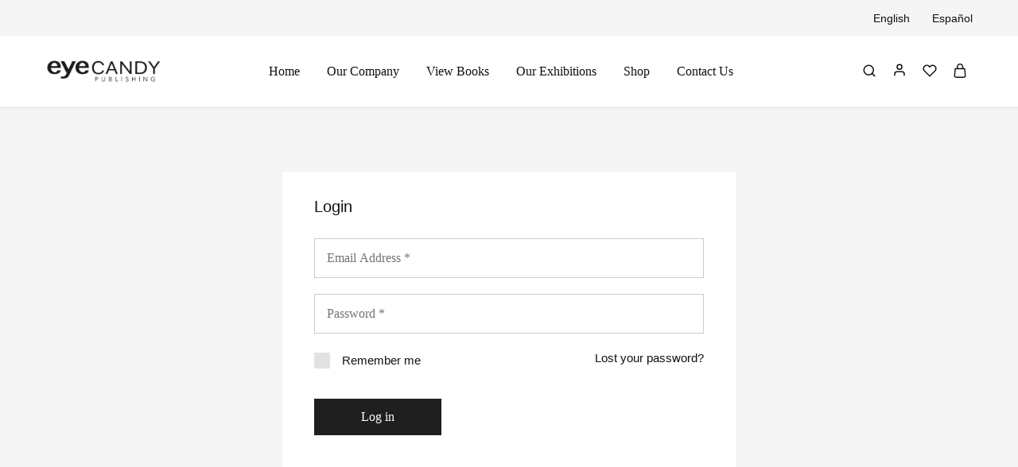

--- FILE ---
content_type: text/css
request_url: https://eyecandypublish.com/wp-content/uploads/elementor/css/post-7.css?ver=1769004396
body_size: -736
content:
.elementor-kit-7{--e-global-color-primary:#6EC1E4;--e-global-color-secondary:#54595F;--e-global-color-text:#7A7A7A;--e-global-color-accent:#61CE70;--e-global-color-6f72d90:#333333;--e-global-color-ac52492:#FF4D00;--e-global-color-3943dd4:#262A2E;--e-global-color-648332d:#262A2E;--e-global-color-7f10eb4:#E45635;--e-global-color-ddd9da4:#E45635;--e-global-color-21e3c67:#FE3917;--e-global-color-cf8d826:#D8E3F04A;--e-global-color-4fc38ed:#252424;--e-global-color-9db3cd0:#343434;--e-global-color-28a84f2:#073DC6;--e-global-color-b538c41:#273171;--e-global-color-50484fb:#302728;--e-global-typography-primary-font-family:"Lato";--e-global-typography-primary-font-weight:600;--e-global-typography-secondary-font-family:"Lato";--e-global-typography-secondary-font-weight:400;--e-global-typography-text-font-family:"Lato";--e-global-typography-text-font-weight:400;--e-global-typography-accent-font-family:"Lato";--e-global-typography-accent-font-weight:500;--e-global-typography-4dbb0dc-font-family:"Lato";--e-global-typography-4dbb0dc-font-size:64px;--e-global-typography-4dbb0dc-font-weight:700;--e-global-typography-d930940-font-family:"Lato";--e-global-typography-d930940-font-size:18px;--e-global-typography-d930940-font-weight:500;--e-global-typography-e77d19b-font-family:"Lato";--e-global-typography-e77d19b-font-size:18px;--e-global-typography-5974cbe-font-family:"Lato";--e-global-typography-5974cbe-font-size:16px;--e-global-typography-5974cbe-font-weight:500;--e-global-typography-ee33bbf-font-family:"Lato";--e-global-typography-ee33bbf-font-size:18px;--e-global-typography-ee33bbf-line-height:32px;--e-global-typography-ee33bbf-letter-spacing:0.1px;--e-global-typography-c42be7e-font-family:"Lato";--e-global-typography-c42be7e-font-size:18px;--e-global-typography-c42be7e-font-weight:400;--e-global-typography-8053615-font-family:"Lato";--e-global-typography-8053615-font-size:16px;--e-global-typography-8053615-font-weight:800;--e-global-typography-b46b085-font-family:"Lato";--e-global-typography-a2b0eaf-font-family:"Lato";--e-global-typography-a2b0eaf-font-size:64px;--e-global-typography-a2b0eaf-font-weight:700;font-family:"DM Sans", Sans-serif;}.elementor-kit-7 e-page-transition{background-color:#FFBC7D;}.elementor-kit-7 a{font-family:"DM Sans", Sans-serif;}.elementor-kit-7 h1{font-family:"DM Sans", Sans-serif;}.elementor-kit-7 h2{font-family:"DM Sans", Sans-serif;}.elementor-kit-7 h3{font-family:"Lato", Sans-serif;}.elementor-kit-7 h4{font-family:"DM Sans", Sans-serif;}.elementor-kit-7 h5{font-family:"Lato", Sans-serif;}.elementor-kit-7 h6{font-family:"DM Sans", Sans-serif;}.elementor-section.elementor-section-boxed > .elementor-container{max-width:1140px;}.e-con{--container-max-width:1140px;}.elementor-widget:not(:last-child){margin-block-end:20px;}.elementor-element{--widgets-spacing:20px 20px;--widgets-spacing-row:20px;--widgets-spacing-column:20px;}{}h1.entry-title{display:var(--page-title-display);}@media(max-width:1024px){.elementor-kit-7{--e-global-typography-e77d19b-font-size:15px;--e-global-typography-8053615-font-size:15px;}.elementor-section.elementor-section-boxed > .elementor-container{max-width:1024px;}.e-con{--container-max-width:1024px;}}@media(max-width:767px){.elementor-section.elementor-section-boxed > .elementor-container{max-width:767px;}.e-con{--container-max-width:767px;}}